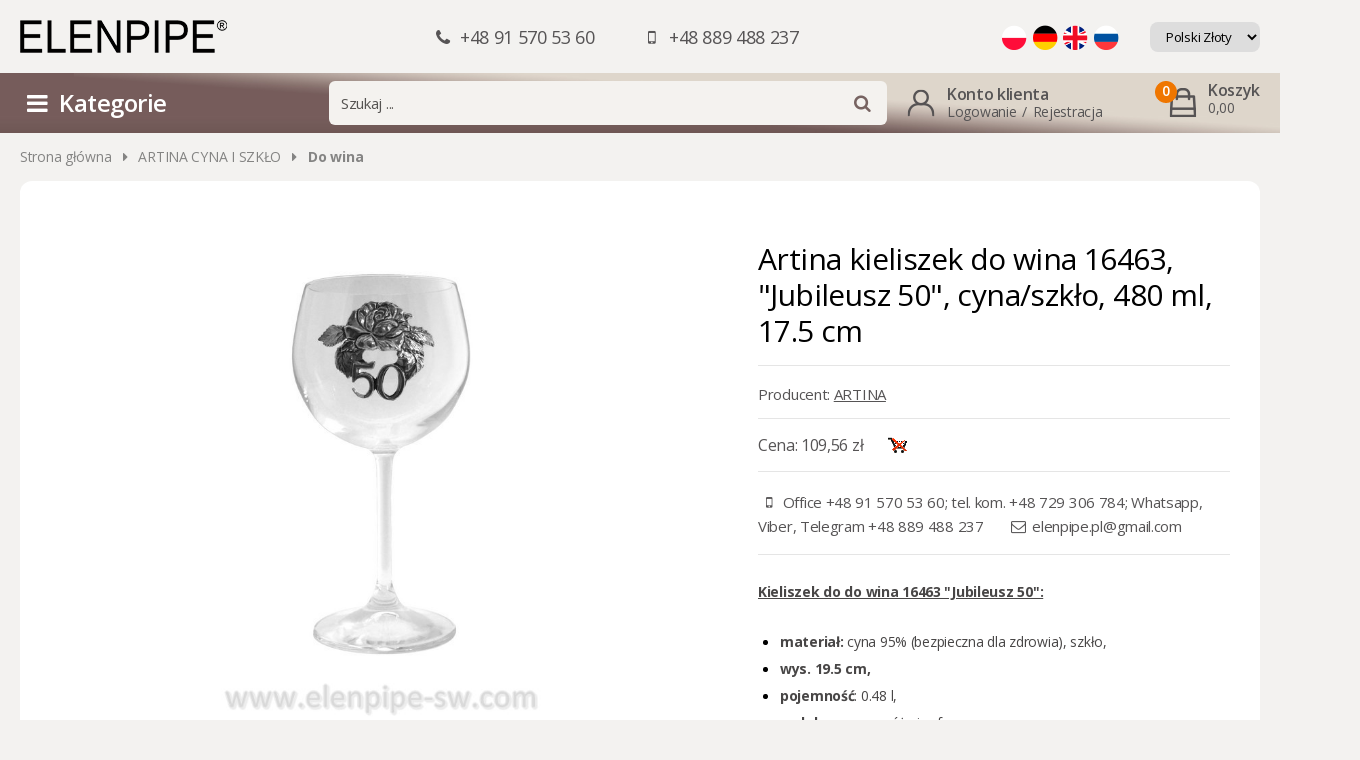

--- FILE ---
content_type: text/html; charset=utf-8
request_url: https://www.elenpipe-sw.com/p1261,artina-kieliszek-do-wina-16463-jubileusz-50-cyna-szklo-480-ml-17-5-cm.html
body_size: 10428
content:
<!DOCTYPE><html><head><meta http-equiv="Content-Type" content="text/html; charset=utf-8"><title>Artina kieliszek do wina 16463, "Jubileusz 50", cyna/szkło, 480 ml Elenpipe Trafika Prezenty Gifts for smokers</title>
<link rel="canonical" href="https://www.elenpipe-sw.com/p1261,artina-kieliszek-do-wina-16463-jubileusz-50-cyna-szklo-480-ml-17-5-cm.html">
<meta name="keywords" content="kieliszek, kielich, do, wina, elegancki, luksusowy, prezent, zdobiony, cyną, na, rocznicę, upominek, rocznicowy, urodzinowy, jubileusz, hurt, detal, online, allegro, tanio, dla, niego, taty, dziadka, babci, mamy, dobra, wysoka, jakość, zdobiony, kupić ">
<meta name="description" content=" Kufle szklano-cynowe od Austriackiej firmy Artina w sprzedaży hurtowej i detalicznej. 
Artina kieliszek do wina 16463 &quot;Jubileusz 50&quot; cyna/szkło 480 ml, 17.5 cm
">

<meta property="og:title" content="Artina kieliszek do wina 16463, &quot;Jubileusz 50&quot;, cyna/szkło, 480 ml, 17.5 cm">
<meta property="og:type" content="product">
<meta property="og:url" content="https://www.elenpipe-sw.com/p1261,artina-kieliszek-do-wina-16463-jubileusz-50-cyna-szklo-480-ml-17-5-cm.html">
<meta property="og:description" content=" Kufle szklano-cynowe od Austriackiej firmy Artina w sprzedaży hurtowej i detalicznej. 
Artina kieliszek do wina 16463 &quot;Jubileusz 50&quot; cyna/szkło 480 ml, 17.5 cm
">
<meta property="og:image" content="https://www.elenpipe-sw.com/galerie/a/artina-kieliszek-do-wina_3272.jpg">
<meta property="og:site_name" content="Elenpipe Trafika Prezenty Gifts for smokers"><!-- Yandex.Metrika counter -->
<script type="text/javascript" >
   (function(m,e,t,r,i,k,a){m[i]=m[i]||function(){(m[i].a=m[i].a||[]).push(arguments)};
   m[i].l=1*new Date();k=e.createElement(t),a=e.getElementsByTagName(t)[0],k.async=1,k.src=r,a.parentNode.insertBefore(k,a)})
   (window, document, "script", "https://mc.yandex.ru/metrika/tag.js", "ym");

   ym(64735417, "init", {
        clickmap:true,
        trackLinks:true,
        accurateTrackBounce:true,
        webvisor:true,
        ecommerce:"dataLayer"
   });
</script>
<noscript><div><img src="https://mc.yandex.ru/watch/64735417" style="position:absolute; left:-9999px;" alt="" /></div></noscript>
<!-- /Yandex.Metrika counter -->

<meta name="yandex-verification" content="fecae257da1a1bd4" />

<meta name="google-site-verification" content="uqgZxLNY4RxYqcN7aXBrPtdZ9XUT5MyqyXlyo9Sv5jQ" />
 
 <meta name="viewport" content="width=device-width, initial-scale=1, shrink-to-fit=no">
     <link rel="stylesheet" href="dist/css/styles.css?v=187">

     <link rel="stylesheet" type="text/css" href="dist/vendors/slick/slick/slick.css"/>
     <link rel="stylesheet" type="text/css" href="dist/vendors/slick/slick/slick-theme.css"/>

     <link href="https://fonts.googleapis.com/css?family=Open+Sans:400,400i,600,700&display=swap&subset=latin-ext" rel="stylesheet">
     <link href="dist/vendors/fontello/css/fontello.css?v=4" rel="stylesheet">



     <meta name = "google-site-verification" content = "H6A3IF8y3Wi5FNw3BpfFns14O_crUp7f1nfqmltb_A0" />

<!-- Global site tag (gtag.js) - Google Analytics -->
<script async src="https://www.googletagmanager.com/gtag/js?id=UA-168925669-1"></script>
<script>
  window.dataLayer = window.dataLayer || [];
  function gtag(){dataLayer.push(arguments);}
  gtag('js', new Date());

  gtag('config', 'UA-168925669-1');
</script>


<!-- Global site tag (gtag.js) - Google Analytics -->
<script async src="https://www.googletagmanager.com/gtag/js?id=UA-60730415-1"></script>
<script>
  window.dataLayer = window.dataLayer || [];
  function gtag(){dataLayer.push(arguments);}
  gtag('js', new Date());

  gtag('config', 'UA-60730415-1');
</script>
<script type="text/javascript">var aProdukty = []; var aProduktyN = []; var aProduktyRadio = []; </script><script type="text/javascript" src="skrypty.php"></script><script type="application/ld+json">{"@context":"http://schema.org","@type":"BreadcrumbList","itemListElement":[{"@type":"ListItem","position":1,"item":{"@id":"https://www.elenpipe-sw.com/k136,artina-cyna-i-szklo.html","name":"ARTINA CYNA I SZKŁO"}},{"@type":"ListItem","position":2,"item":{"@id":"https://www.elenpipe-sw.com/k174,artina-cyna-i-szklo-do-wina.html","name":"Do wina"}}]}</script></head><body><img id="loading-image" src="img/loading.gif" alt="loading" style="height: 1px; width: 1px; position: absolute; left: 0; top: 0; display: none"><div id="kqs-tlo" style="width: 100%; height: 100%; visibility: hidden; position: fixed; top: 0; left: 0; background-color: #000000; z-index: 1000; opacity: 0; transition: visibility 0.5s linear, opacity 0.5s linear;" onclick="kqs_off();"></div><div id="galeria-box" style="visibility: hidden; position: fixed; color: #000000; background-color: #ffffff; z-index: 1001; border: 2px solid #404040; box-shadow: 0 0 50px 0 #404040; opacity: 0; transition: visibility 0.5s linear, opacity 0.5s linear;"><div id="galeria-podklad" style="width: 32px; height: 32px; margin: 20px; text-align: center"><img src="img/loading.gif" alt="loading" id="galeria-obraz" onclick="kqs_off();"></div><div style="margin: -10px 10px 10px 10px" id="galeria-miniatury"></div><div id="galeria-nazwa" style="margin: 10px; color: #000000; font-weight: bold; text-align: center"></div><div class="kqs-iks" style="width: 24px; height: 24px; position: absolute; cursor: pointer; top: 0; right: 0; background: #ffffff url(img/iks.png) 6px 6px/12px no-repeat; box-sizing: content-box;" onclick="kqs_off();"></div></div><table id="kqs-box-tlo" style="width: 100%; height: 100%; visibility: hidden; position: fixed; top: 0; left: 0; z-index: 1001; opacity: 0; transition: visibility 0.5s linear, opacity 0.5s linear;"><tr><td style="width: 100%; height: 100%"><div id="kqs-box" style="display: table; width: 95%; height: 95%; position: relative; margin: auto; color: #000000; background-color: #ffffff; border: 2px solid #404040; box-shadow: 0 0 50px 0 #404040"><div id="kqs-box-zawartosc" style="height: inherit; padding: 20px"></div><div class="kqs-iks" style="width: 24px; height: 24px; position: absolute; border-color: #404040; cursor: pointer; top: 2px; right: 2px; background: #ffffff url(img/iks.png) 6px 6px/12px no-repeat; box-sizing: content-box" onclick="kqs_off();"></div></div></td></tr></table><div id="podpowiedzi" style="visibility: hidden; position: absolute;"></div><section class="headerMod">
     <div class="wrapper headerMod__grid">

          <a href="/" class="headerMod__logo">
               <img src="dist/img/elenpipe-logo.png" alt="">
          </a>
          <div class="headerMod__phones"><span><em class="icon-phone"></em> +48 91 570 53 60</span> <span><em class="icon-mobile"></em> +48 889 488 237</span></div>
          <div class="headerMod__panels">
               <div class="langMod">
                    <a href="index.php?jezyk=standard" rel="nofollow"><img src="dist/img/pl.png" alt="Polski"></a>
                    <a href="index.php?jezyk=de" rel="nofollow"><img src="dist/img/de.png" alt="de"></a>
                    <a href="index.php?jezyk=en" rel="nofollow"><img src="dist/img/en.png" alt="en"></a>
                    <a href="index.php?jezyk=ru" rel="nofollow"><img src="dist/img/ru.png" alt="ru"></a>
               </div>
               <div class="currencyMod">
          <form method="post" action="index.php"><select class="select-waluta" onchange="this.form.submit();" size="1" name="waluta"><option value="standard">Polski Złoty</option><option value="2">DOLAR</option><option value="1">EURO</option></select></form>
</div>
          </div>

     </div>
</section>


<section class="topMod">
     <div class="wrapper topMod__grid">

               <div class="topMod__cat">
                    <em class="icon-menu"></em> <span>Kategorie</span>
               </div>

                              <div class="topMod__search">
                    <div class="searchMod">
                         <form action="index.php" method="get"><input type="hidden"  name="d" value="szukaj"><div style="display:none"><input type="checkbox" name="szukaj_opis" value="1" id="szukaj_op"></div>
                              <input type="text" placeholder="Szukaj ..."  id="input-szukaj" name="szukaj"  onkeyup="podpowiedz(this.value);" autocomplete="off">
                              <button><em class="icon-search"></em></button>
                         </form>
                    </div>
               </div>


               <div class="topMod__account">
                    <div class="accountMod">
                         <span class="name">Konto klienta</span>
                                                  <span class="links">
                              <a href="index.php?d=login" rel="nofollow">Logowanie</a>
                              <span class="sep"> / </span>
                              <a href="index.php?d=rejestracja" rel="nofollow">Rejestracja</a>
                         </span>

                    </div>
               </div>

               <div id="mKoszyk">               <div class="topMod__cart">
                    <div class="carttopMod"><a href="koszyk.html" rel="nofollow">
                         <span class="qty">0</span>
                         <span class="name">Koszyk</span>
                         <span class="ammount"> 0,00</span>
                    </a></div>
               </div></div>

     </div>
</section>

<section class="breadcrumbs">
     <div class="wrapper">
          <a href="/"><em class="icon-home-1"></em><span>Strona główna</span></a>  <em class="icon-right-dir"></em>  <a href="k136,artina-cyna-i-szklo.html">ARTINA CYNA I SZKŁO</a> <em class="icon-right-dir"></em> <a href="k174,artina-cyna-i-szklo-do-wina.html"><strong>Do wina</strong></a>
     </div>
</section>
<div class="wrapper">

     <section class="productPage">

          <div class="productPage__box1 titleMod">
               <h1 class="name">Artina kieliszek do wina 16463, "Jubileusz 50", cyna/szkło, 480 ml, 17.5 cm</h1>

          </div>

          <div class="productPage__box2 photosMod">
               <div class="photosMod__main">
                    <a href="galerie/a/artina-kieliszek-do-wina_3272.jpg" data-fancybox="gallery"><img src="galerie/a/artina-kieliszek-do-wina_3272.jpg" alt="Artina kieliszek do wina 16463, &quot;Jubileusz 50&quot;, cyna/szkło, 480 ml, 17.5 cm"></a>
               </div>
               <div class="photosMod__gallery"><a href="galerie/a/artina-kieliszek-do-wina-16463-jubileusz-50-cyna-szklo-480-ml-17-5-cm_6997.jpg" data-fancybox="gallery"><img src="galerie/a/artina-kieliszek-do-wina-16463-jubileusz-50-cyna-szklo-480-ml-17-5-cm_6997_m.jpg" alt="Artina kieliszek do wina 16463, &quot;Jubileusz 50&quot;, cyna/szkło, 480 ml, 17.5 cm"></a></div>
          </div>

          <div class="productPage__box3"><form method="post" name="listaZakupow" action="koszyk.php?akcja=dodaj">
               <div class="rowMod">
                    
                    <span class="producent">Producent: <a href="m7,artina.html">ARTINA</a></span>


               </div>

               <div class="buyMod">
                    <div class="price">
                         Cena: <span id="cena_1261_0">109,56 zł</span>
                    </div>

                    <div class="cartMod">
                         
                         <img src="img/p_blokada.gif" alt="">
                    </div>
               </div>

               <div class="infosMod">
                    <span><em class="icon-mobile"></em> Office +48 91 570 53 60;        tel. kom. +48 729 306 784; </a></span> Whatsapp, Viber, Telegram +48 889 488 237</span>
                    <span><em class="icon-mail"></em> <a href="mailto:elenpipe.pl@gmail.com">elenpipe.pl@gmail.com</a></span>
               </div>


          </form></div>
               <div class="descMod">
                    <p><span style="text-decoration: underline; font-size: 14px; color: #484646;"><strong>Kieliszek do do wina 16463 "Jubileusz 50":<br><br></strong></span></p>
<ul>
<li>
<p><span style="font-size: 14px; color: #484646;"><strong>materiał:</strong> cyna 95% (bezpieczna dla zdrowia), szkło,</span></p>
</li>
<li>
<p><span style="font-size: 14px; color: #484646;"><strong>wys. 19.5 cm,</strong></span></p>
</li>
<li>
<p><span style="font-size: 14px; color: #484646;"><strong>pojemność</strong>: 0.48 l,</span></p>
</li>
<li>
<p><span style="font-size: 14px; color: #484646;"><strong>ozdoba z cyny:</strong> róża i cyfra,</span></p>
</li>
<li>
<p><span style="font-size: 14px; color: #484646;"><strong>kieliszek zapakowany w firmowe kartonowe pudełko Artina,</strong></span></p>
</li>
<li>
<p><span style="font-size: 14px; color: #484646;"><strong> w kolorze srebrnym,</strong></span></p>
</li>
<li>
<p><span style="font-size: 14px; color: #484646;"><strong>producent:</strong> ARTINA SKS Austria (Niemcy).<br><br><br></span></p>
</li>
</ul>
<p><span style="color: #484646;"><em><span style="font-size: 14px;"><strong>Zapraszamy do obejrzenia całej oferty naszego sklepu – duży wybór niskie ceny.</strong> </span></em></span></p>
<p><span style="font-size: 14px; color: #484646;"><a style="color: #484646;" href="index.php?k51,zapalniczki#Zapalniczki"><span style="text-decoration: underline;">Zapalniczki</span></a><span style="text-decoration: underline;">, <a style="color: #484646; text-decoration: underline;" href="index.php?k56,papierosnice#Papierośnice">papierośnice</a>, <a style="color: #484646; text-decoration: underline;" href="index.php?k244,humidory#Humidory">humidory</a>, <a style="color: #484646; text-decoration: underline;" href="index.php?k63,fajki#Fajki">fajki drewniane</a>, <a style="color: #484646; text-decoration: underline;" href="index.php?k70,gry-towarzyskie#Gry towarzyskie">szachy</a>,</span> </span></p>
<p><span style="font-size: 14px; color: #484646;">kolekcja z kryształami Swarovskiego:<span style="text-decoration: underline;"> <a style="color: #484646; text-decoration: underline;" href="index.php?k9,lusterka-ze-swarovski-crystals#Lusterka ze Swarovski® crystals">lusterka</a>, <a style="color: #484646; text-decoration: underline;" href="index.php?k6,pilniki-ze-swarovski-crystals#Pilniki ze Swarovski® crystals">pilniki</a>, <a style="color: #484646; text-decoration: underline;" href="index.php?k3,zapalniczki-zapalniczki-ze-swarovski-crystals#Zapalniczki ze Swarovski® crystals">zpalniczki</a>, <a style="color: #484646; text-decoration: underline;" href="index.php?k5,cygarniczki-cygarniczki-ze-swarovski-crystals#Cygarniczki ze Swarovski® crystals">cygarniaczki</a>.</span></span></p>
<p><span style="color: #484646;"><strong><em><span style="font-size: 14px;">Sprzedaż <a style="color: #484646;" href="index.php?d=rejestracja">hurtowa i detaliczna</a>.</span></em></strong></span></p>
               </div>

     </section>

     <section class="similarMod">
          <p class="header">Podobne produkty</p>

          <div class="similarMod__grid">

               <form name="pokrewne" method="post" action="koszyk.php?akcja=dodaj"><input type="hidden" name="koszyk" value="zbiorczy"><input type="hidden" name="tablicaZbiorcza" value="661,687,793,832,833,834,835,1262,1263,1380,1644,1893">               <div class="productMod">
                    <div class="thumbnail">
                         <a href="p661,artina-kieliszek-do-wina-15537-szklo-cyna-270-ml-18-cm.html"><img src="galerie/a/artina-kieliszek-do-wina-15537-szklo-cyna-270-ml-18-cm_8753_k.jpg" alt="Artina kieliszek do wina 15537 szklo/cyna, 270 ml, 18 cm"></a>
                    </div>
                    <h3 class="name">
                         <a href="p661,artina-kieliszek-do-wina-15537-szklo-cyna-270-ml-18-cm.html">Artina kieliszek do wina 15537 szklo/cyna, 270 ml, 18 cm</a>
                    </h3>
                    <div class="price">
                         <span id="cena_661_1">262,99 zł</span>
                    </div>
               </div>
               <!-- productMod -->               <div class="productMod">
                    <div class="thumbnail">
                         <a href="p687,artina-kufel-do-piwa-93372-jubileuszowy-50-cyna-szklo-425-ml-18-cm.html"><img src="galerie/a/artina-kufel-do-piwa-93372-jubileuszowy-50-cyna-szklo-425-ml-18-cm_11867_k.jpg" alt="Kufel Artina na jubileusz 50-lecia."></a>
                    </div>
                    <h3 class="name">
                         <a href="p687,artina-kufel-do-piwa-93372-jubileuszowy-50-cyna-szklo-425-ml-18-cm.html">Artina kufel do piwa 93372 Jubileuszowy "50" cyna/szkło, 425 ml, 18 cm</a>
                    </h3>
                    <div class="price">
                         <span id="cena_687_1"><s>198,22</s> <strong>171,60 zł</strong></span>
                    </div>
               </div>
               <!-- productMod -->               <div class="productMod">
                    <div class="thumbnail">
                         <a href="p793,artina-kieliszek-do-koniaku-16460-jubileusz-50-szklo-cyna-720-ml-15-cm.html"><img src="galerie/a/artina-kieliszek-do-koniaku-16460-jubileusz-50-szklo-cyna-720-ml-15-cm_8691_k.jpg" alt="Artina kieliszek do koniaku 16460 &quot;Jubileusz 50&quot; szkło/cyna, 720 ml, 15 cm"></a>
                    </div>
                    <h3 class="name">
                         <a href="p793,artina-kieliszek-do-koniaku-16460-jubileusz-50-szklo-cyna-720-ml-15-cm.html">Artina kieliszek do koniaku 16460 "Jubileusz 50" szkło/cyna, 720 ml, 15 cm</a>
                    </h3>
                    <div class="price">
                         <span id="cena_793_1">123,24 zł</span>
                    </div>
               </div>
               <!-- productMod -->               <div class="productMod">
                    <div class="thumbnail">
                         <a href="p832,artina-kufel-do-piwa-93345-jubileuszowy-40-cyna-szklo-425-ml-18-cm.html"><img src="galerie/a/artina-kufel-do-piwa-93345-jubileuszowy-40-cyna-szklo-425-ml-18-cm_14550_k.jpg" alt="Artina kufel do piwa 93345 Jubileuszowy &quot;40&quot;, cyna/szkło, 425 ml, 18 cm "></a>
                    </div>
                    <h3 class="name">
                         <a href="p832,artina-kufel-do-piwa-93345-jubileuszowy-40-cyna-szklo-425-ml-18-cm.html">Artina kufel do piwa 93345 Jubileuszowy "40", cyna/szkło, 425 ml, 18 cm </a>
                    </h3>
                    <div class="price">
                         <span id="cena_832_1"><s>224,14</s> <strong>185,90 zł</strong></span>
                    </div>
               </div>
               <!-- productMod -->               <div class="productMod">
                    <div class="thumbnail">
                         <a href="p833,artina-kufel-do-piwa-93346-jubileuszowy-50-cyna-szklo-425-ml-18-cm.html"><img src="galerie/a/artina-kufel-do-piwa-93346-jubileuszowy-50-cyna-szklo-425-ml-18-cm_14555_k.jpg" alt="Artina kufel do piwa 93346 Jubileuszowy, &quot;50&quot;, cyna/szkło, 425 ml, 18 cm "></a>
                    </div>
                    <h3 class="name">
                         <a href="p833,artina-kufel-do-piwa-93346-jubileuszowy-50-cyna-szklo-425-ml-18-cm.html">Artina kufel do piwa 93346 Jubileuszowy, "50", cyna/szkło, 425 ml, 18 cm </a>
                    </h3>
                    <div class="price">
                         <span id="cena_833_1"><s>224,14</s> <strong>208,43 zł</strong></span>
                    </div>
               </div>
               <!-- productMod -->               <div class="productMod">
                    <div class="thumbnail">
                         <a href="p834,artina-kufel-do-piwa-93347-jubileuszowy-60-lat-cyna-szklo-425-ml-18-cm.html"><img src="galerie/a/artina-kufel-do-piwa-93347-jubileuszowy-60-cyna-szklo-425-ml-18-cm_14583_k.jpg" alt="Artina kufel do piwa 93347 Jubileuszowy &quot;60&quot; lat cyna/szkło, 425 ml, 18 cm "></a>
                    </div>
                    <h3 class="name">
                         <a href="p834,artina-kufel-do-piwa-93347-jubileuszowy-60-lat-cyna-szklo-425-ml-18-cm.html">Artina kufel do piwa 93347 Jubileuszowy "60" lat cyna/szkło, 425 ml, 18 cm </a>
                    </h3>
                    <div class="price">
                         <span id="cena_834_1">224,14 zł</span>
                    </div>
               </div>
               <!-- productMod -->               <div class="productMod">
                    <div class="thumbnail">
                         <a href="p835,artina-kufel-do-piwa-93373-jubileuszowy-60-lat-cyna-szklo-425-ml-18-cm.html"><img src="galerie/a/artina-kufel-do-piwa-933_4078_k.jpg" alt="Artina kufel do piwa 93373 Jubileuszowy &quot;60&quot; lat cyna/szkło, 425 ml, 18 cm "></a>
                    </div>
                    <h3 class="name">
                         <a href="p835,artina-kufel-do-piwa-93373-jubileuszowy-60-lat-cyna-szklo-425-ml-18-cm.html">Artina kufel do piwa 93373 Jubileuszowy "60" lat cyna/szkło, 425 ml, 18 cm </a>
                    </h3>
                    <div class="price">
                         <span id="cena_835_1">124,52 zł</span>
                    </div>
               </div>
               <!-- productMod -->               <div class="productMod">
                    <div class="thumbnail">
                         <a href="p1262,artina-kieliszek-do-wina-16464-jubileusz-60-cyna-szklo-480-ml-17-5-cm.html"><img src="galerie/a/artina-kieliszek-do-wina_4091_k.jpg" alt="Artina kieliszek do wina 16464 &quot;Jubileusz 60&quot; cyna/szkło 480 ml, 17.5 cm"></a>
                    </div>
                    <h3 class="name">
                         <a href="p1262,artina-kieliszek-do-wina-16464-jubileusz-60-cyna-szklo-480-ml-17-5-cm.html">Artina kieliszek do wina 16464 "Jubileusz 60" cyna/szkło 480 ml, 17.5 cm</a>
                    </h3>
                    <div class="price">
                         <span id="cena_1262_1">0,00 zł</span>
                    </div>
               </div>
               <!-- productMod -->               <div class="productMod">
                    <div class="thumbnail">
                         <a href="p1263,artina-kieliszek-do-wina-16466-jubileusz-40-cyna-szklo-480-ml-17-5-cm.html"><img src="galerie/a/artina-kieliszek-do-wina_3273_k.jpg" alt="Artina kieliszek do wina 16466 &quot;Jubileusz 40&quot; cyna/szkło 480 ml, 17.5 cm"></a>
                    </div>
                    <h3 class="name">
                         <a href="p1263,artina-kieliszek-do-wina-16466-jubileusz-40-cyna-szklo-480-ml-17-5-cm.html">Artina kieliszek do wina 16466 "Jubileusz 40" cyna/szkło 480 ml, 17.5 cm</a>
                    </h3>
                    <div class="price">
                         <span id="cena_1263_1">123,24 zł</span>
                    </div>
               </div>
               <!-- productMod -->               <div class="productMod">
                    <div class="thumbnail">
                         <a href="p1380,artina-zestaw-do-wodki-sznapsa-15550-50-cyna-szklo-6-elem.html"><img src="galerie/a/artina-zestaw-do-wodki-sznapsa-15550-50-cyna-szklo-6-elem_15703_k.jpg" alt="Artina zestaw do wódki, sznapsa 15550 &quot;50&quot; cyna/szklo, 6 elem."></a>
                    </div>
                    <h3 class="name">
                         <a href="p1380,artina-zestaw-do-wodki-sznapsa-15550-50-cyna-szklo-6-elem.html">Artina zestaw do wódki, sznapsa 15550 "50" cyna/szklo, 6 elem.</a>
                    </h3>
                    <div class="price">
                         <span id="cena_1380_1"><s>248,03</s> <strong>162,71 zł</strong></span>
                    </div>
               </div>
               <!-- productMod -->               <div class="productMod">
                    <div class="thumbnail">
                         <a href="p1644,artina-zestaw-do-wodki-sznapsa-15169-jubileuszowy-60-szklo-cyna-8-elem.html"><img src="galerie/a/artina-zestaw-do-wodki-sznapsa-15169-jubileuszowy-60-cyna-szklo-8-elem_15654_k.jpg" alt="Artina zestaw do wódki, sznapsa 15169 Jubileuszowy &quot;60&quot; szkło/cyna, 8 elem."></a>
                    </div>
                    <h3 class="name">
                         <a href="p1644,artina-zestaw-do-wodki-sznapsa-15169-jubileuszowy-60-szklo-cyna-8-elem.html">Artina zestaw do wódki, sznapsa 15169 Jubileuszowy "60" szkło/cyna, 8 elem.</a>
                    </h3>
                    <div class="price">
                         <span id="cena_1644_1"><s>343,64</s> <strong>225,41 zł</strong></span>
                    </div>
               </div>
               <!-- productMod -->               <div class="productMod">
                    <div class="thumbnail">
                         <a href="p1893,artina-kufel-do-piwa-93377-jubileuszowy-50-cyna-szklo-500-ml-24-cm.html"><img src="galerie/a/artina-kufel-do-piwa-93377-jubileuszowy-50-cyna-szklo-500-ml-21-cm_9027_k.jpg" alt="Artina kufel do piwa 93377 Jubileuszowy &quot;50&quot; cyna/szkło, 500 ml, 24 cm"></a>
                    </div>
                    <h3 class="name">
                         <a href="p1893,artina-kufel-do-piwa-93377-jubileuszowy-50-cyna-szklo-500-ml-24-cm.html">Artina kufel do piwa 93377 Jubileuszowy "50" cyna/szkło, 500 ml, 24 cm</a>
                    </h3>
                    <div class="price">
                         <span id="cena_1893_1">174,28 zł</span>
                    </div>
               </div>
               <!-- productMod --></form>

          </div>
     </section>

</div>

<section class="popularMod">

     <div class="wrapper">
          <div class="header">Najczęściej oglądane</div>
          <div class="popularMod__grid">

                              <div class="item">
                    <div class="thumb">
                         <a href="p2329,karton-gilz-papierosowych-100070-marlboro-red-8-mm-200-x-50-op-1000-szt-gilz.html"><img src="galerie/k/karton-gilzy-papierosowych-100070-marlboro-red-200-szt_14433_k.jpg" alt="Karton gilz papierosowych 100070 Marlboro Red 8 mm, 200 x 50 op.= 1000 szt. gilz"></a>
                    </div>
                    <a href="p2329,karton-gilz-papierosowych-100070-marlboro-red-8-mm-200-x-50-op-1000-szt-gilz.html" class="name">Karton gilz papierosowych 100070 Marlboro Red 8 mm, 200 x 50 op.= 1000 szt. gilz</a>
               </div>
               <!-- item -->               <div class="item">
                    <div class="thumb">
                         <a href="p2313,zestaw-do-papierosow-0401001-gilzy-200-szt-nabijarka-slim-6-mm-zapalniczka-kolory.html"><img src="galerie/z/zestaw-do-papierosow-slim-gilzy-nabijarka-zapalniczka-gratis_14027_k.jpg" alt="Zestaw do papierosów 0401001: gilzy 200 szt. + nabijarka SLIM 6 mm, zapalniczka, kolory "></a>
                    </div>
                    <a href="p2313,zestaw-do-papierosow-0401001-gilzy-200-szt-nabijarka-slim-6-mm-zapalniczka-kolory.html" class="name">Zestaw do papierosów 0401001: gilzy 200 szt. + nabijarka SLIM 6 mm, zapalniczka, kolory </a>
               </div>
               <!-- item -->               <div class="item">
                    <div class="thumb">
                         <a href="p952,papierosnica-04745-metal-80-mm-grawer-srebro-9-x-8-5-cm.html"><img src="galerie/p/papierosnica-metalowa-04745-na-18-papierosow-ks-grawer-ornament_13227_k.jpg" alt="Papierośnica 04745 metal, 80 mm,  grawer/srebro 9 x 8.5 cm"></a>
                    </div>
                    <a href="p952,papierosnica-04745-metal-80-mm-grawer-srebro-9-x-8-5-cm.html" class="name">Papierośnica 04745 metal, 80 mm,  grawer/srebro 9 x 8.5 cm</a>
               </div>
               <!-- item -->               <div class="item">
                    <div class="thumb">
                         <a href="p642,gaz-do-zapalniczek-0141603-atomic-18-ml-gaz-do-animacji-zapalniczek-itp.html"><img src="galerie/g/gaz-do-zapalniczek-0141603-atomic-18-ml_12431_k.jpg" alt="Gaz do zapalniczek 0141603 Atomic 18 ml, gaz do animacji, zapalniczek, itp."></a>
                    </div>
                    <a href="p642,gaz-do-zapalniczek-0141603-atomic-18-ml-gaz-do-animacji-zapalniczek-itp.html" class="name">Gaz do zapalniczek 0141603 Atomic 18 ml, gaz do animacji, zapalniczek, itp.</a>
               </div>
               <!-- item -->               <div class="item">
                    <div class="thumb">
                         <a href="p1785,gilzy-papierosowe-0402200-atomic-7-2-mm-200-szt-op.html"><img src="galerie/g/gilzy-papierosowe-0402200-atomic-slim-6-mm-200-szt-op_7835_k.jpg" alt="Gilzy papierosowe 0402200 Atomic 7.2 mm, 200 szt./op."></a>
                    </div>
                    <a href="p1785,gilzy-papierosowe-0402200-atomic-7-2-mm-200-szt-op.html" class="name">Gilzy papierosowe 0402200 Atomic 7.2 mm, 200 szt./op.</a>
               </div>
               <!-- item -->               <div class="item">
                    <div class="thumb">
                         <a href="p613,gilzy-papierosowe-100090-030078-marlboro-gold-8-mm-200-szt-op.html"><img src="galerie/g/gilzy-papierosowe-100090-marlboro-gold-200-szt_13564_k.jpg" alt="Gilzy papierosowe 100090/(030078) Marlboro Gold, 8 mm, 200 szt./op."></a>
                    </div>
                    <a href="p613,gilzy-papierosowe-100090-030078-marlboro-gold-8-mm-200-szt-op.html" class="name">Gilzy papierosowe 100090/(030078) Marlboro Gold, 8 mm, 200 szt./op.</a>
               </div>
               <!-- item -->               <div class="item">
                    <div class="thumb">
                         <a href="p2238,zapalniczka-zarowa-2111205-atomic-turbo-srebrna-w-etui.html"><img src="galerie/z/zapalniczka-zarowa-2111205-atomic-turbo-srebrna-w-etui_13308_k.jpg" alt="Zapalniczka żarowa 2111205 Atomic turbo, srebrna, w etui."></a>
                    </div>
                    <a href="p2238,zapalniczka-zarowa-2111205-atomic-turbo-srebrna-w-etui.html" class="name">Zapalniczka żarowa 2111205 Atomic turbo, srebrna, w etui.</a>
               </div>
               <!-- item -->               <div class="item">
                    <div class="thumb">
                         <a href="p683,artina-kufel-do-piwa-93365-93314-grawer-szklo-cyna-425-ml-18-cm.html"><img src="galerie/a/artina-kufel-do-piwa-93365-grawer-szklo-cyna-500-ml-18-cm_8834_k.jpg" alt="Artina kufel do piwa 93365 (93314) &quot;Grawer&quot; szklo/cyna, 425 ml, 18 cm"></a>
                    </div>
                    <a href="p683,artina-kufel-do-piwa-93365-93314-grawer-szklo-cyna-425-ml-18-cm.html" class="name">Artina kufel do piwa 93365 (93314) "Grawer" szklo/cyna, 425 ml, 18 cm</a>
               </div>
               <!-- item -->

          </div>
     </div>

</section>


<section class="footerMod">
     <div class="wrapper footerMod__grid">

          <div class="footerMod__contact contactMod">
               <img src="dist/img/elenpipe-logo-bottom.png" class="logo" alt="">
               <p class="address">
                    ul. Siemiradzkiego 4 A<br />
                    37-700 Przemyśl<br />
                    Polska
               </p>
               <p class="phone">
                    Tel. +48 91 570 53 60<br />
                    Tel. kom. +48 729 306 784 tel kom. Whatsapp Telegram Viber +48 889 488 237<br />
                    E-mail: <a href="mailto:elenpipe.pl@gmail.com">elenpipe.pl@gmail.com</a>

               </p>
          </div>

          <div class="footerMod__infos informationMod">
               <div class="informationMod__col">
                    <p class="header">Elenpipe <span class="js-triggerThis"><em class="icon-down-dir"></em></span></p>
                    <ul>
                         <li><a href="info.html">O sklepie</a></li>
                         <li><a href="regulamin.html">Regulamin</a></li>
                         <li><a href="pomoc.html">FAQ</a></li>
                         <li><a href="i1,o-firmie.html">O firmie</a></li><li><a href="i2,dostawa.html">Dostawa</a></li>
                         <li><a href="sitemap.php">Mapa kategorii</a></li>
                         <li><a href="kontakt.html">Kontakt</a></li>
                    </ul>
               </div>

               <div class="informationMod__col">
                    <p class="header">Katalog <span class="js-triggerThis"><em class="icon-down-dir"></em></span></p>
                                        <ul>
                         <li class="categoriesMod__link"><a href="k341,outlet.html">OUTLET</a><a href="" class="js-subMenuTrigger"><em class="icon-down-dir"></em><div class="categoriesMod__subBox"></div></li><li class="categoriesMod__link"><a href="k221,trafika.html">TRAFIKA</a><a href="" class="js-subMenuTrigger"><em class="icon-down-dir"></em><div class="categoriesMod__subBox"><a href="" class="js-subMenuTrigger"><em class="icon-down-dir"></em></a><ul><li class="s2"><a href="k308,trafika-outlet.html#R1">OUTLET</a></li><li class="s2"><a href="k222,trafika-nowosci.html#R1">Nowości</a></li><li class="s2"><a href="k330,trafika-produkty-reklamowe.html#R1">Produkty reklamowe</a></li><li class="s2"><a href="k309,trafika-archiwum.html#R1">Archiwum</a></li><li class="s2"><a href="k69,trafika-akcesoria-do-cygar.html#R1">Akcesoria do cygar</a><a href="" class="js-subMenuTrigger"><em class="icon-down-dir"></em></a><ul><li class="s4"><a href="k295,trafika-akcesoria-do-cygar-akcesoria-do-humidorow.html#R1">Akcesoria do humidorów</a></li><li class="s4"><a href="k99,trafika-akcesoria-do-cygar-etui-na-cygara.html#R1">Etui na cygara</a></li><li class="s4"><a href="k97,trafika-akcesoria-do-cygar-akcesoria-do-cygar.html#R1">Akcesoria do cygar</a></li></ul></li><li class="s2"><a href="k68,trafika-akcesoria-do-fajek.html#R1">Akcesoria do fajek</a><a href="" class="js-subMenuTrigger"><em class="icon-down-dir"></em></a><ul><li class="s4"><a href="k96,trafika-akcesoria-do-fajek-filtry-fajkowe.html#R1">Filtry fajkowe</a></li><li class="s4"><a href="k93,trafika-akcesoria-do-fajek-stojaki.html#R1">Stojaki</a></li><li class="s4"><a href="k91,trafika-akcesoria-do-fajek-wyciory.html#R1">Wyciory</a></li><li class="s4"><a href="k92,trafika-akcesoria-do-fajek-przyborniki.html#R1">Przyborniki</a></li><li class="s4"><a href="k129,trafika-akcesoria-do-fajek-etui-na-tyton.html#R1">Etui na tytoń</a></li><li class="s4"><a href="k95,trafika-akcesoria-do-fajek-etui-i-pokrowce-na-fajki.html#R1">Etui i pokrowce na fajki</a></li><li class="s4"><a href="k94,trafika-akcesoria-do-fajek-konserwacja-i-pielegnacja-fajki.html#R1">Konserwacja i pielęgnacja fajki</a></li></ul></li><li class="s2"><a href="k115,trafika-akcesoria-do-papierosow.html#R1">Akcesoria do papierosów</a><a href="" class="js-subMenuTrigger"><em class="icon-down-dir"></em></a><ul><li class="s4"><a href="k120,trafika-akcesoria-do-papierosow-gilzy.html#R1">Gilzy</a></li><li class="s4"><a href="k131,trafika-akcesoria-do-papierosow-filtry.html#R1">Filtry</a></li><li class="s4"><a href="k119,trafika-akcesoria-do-papierosow-bibulki.html#R1">Bibułki</a></li><li class="s4"><a href="k118,trafika-akcesoria-do-papierosow-zwijarki.html#R1">Zwijarki</a></li><li class="s4"><a href="k117,trafika-akcesoria-do-papierosow-nabijarki.html#R1">Nabijarki</a></li></ul></li></ul></div></li><li class="categoriesMod__link"><a href="k136,artina-cyna-i-szklo.html">ARTINA CYNA I SZKŁO</a><a href="" class="js-subMenuTrigger"><em class="icon-down-dir"></em><div class="categoriesMod__subBox"><a href="" class="js-subMenuTrigger"><em class="icon-down-dir"></em></a><ul><li class="s2"><a href="k182,artina-cyna-i-szklo-nowosci.html#R1">Nowości</a></li><li class="s2"><a href="k176,artina-cyna-i-szklo-do-piwa.html#R1">Do piwa</a></li><li class="s2"><a href="k174,artina-cyna-i-szklo-do-wina.html#R1">Do wina</a></li><li class="s2"><a href="k175,artina-cyna-i-szklo-do-wodki-sznapsa.html#R1">Do wódki/sznapsa</a></li><li class="s2"><a href="k181,artina-cyna-i-szklo-jubileuszowe.html#R1">Jubileuszowe</a></li><li class="s2"><a href="k179,artina-cyna-i-szklo-mysliwskie.html#R1">Myśliwskie</a></li><li class="s2"><a href="k180,artina-cyna-i-szklo-wedkarskie.html#R1">Wędkarskie</a></li><li class="s2"><a href="k178,artina-cyna-i-szklo-marynistyka-la-paloma.html#R1">Marynistyka "La Paloma"</a></li><li class="s2"><a href="k258,artina-cyna-i-szklo-zestawy-do-alkoholu.html#R1">Zestawy do alkoholu</a></li><li class="s2"><a href="k184,artina-cyna-i-szklo-pielegnacja-i-czyszczenie-cyny.html#R1">Pielęgnacja i czyszczenie cyny</a></li><li class="s2"><a href="k183,artina-cyna-i-szklo-talerze-dodatki-do-wnetrz.html#R1">Talerze, dodatki do wnętrz</a></li><li class="s2"><a href="k186,artina-cyna-i-szklo-produkty-na-zamowienie.html#R1">Produkty na zamówienie</a><a href="" class="js-subMenuTrigger"><em class="icon-down-dir"></em></a><ul><li class="s4"><a href="k191,artina-cyna-i-szklo-produkty-na-zamowienie-la-paloma-motyw-zeglarski.html#R1">"La Paloma" - motyw żeglarski</a></li><li class="s4"><a href="k187,artina-cyna-i-szklo-produkty-na-zamowienie-albrecht-dürer.html#R1">Albrecht Dürer</a></li><li class="s4"><a href="k193,artina-cyna-i-szklo-produkty-na-zamowienie-feuerwehr-straz-pozarna.html#R1">Feuerwehr - Straż pożarna</a></li><li class="s4"><a href="k189,artina-cyna-i-szklo-produkty-na-zamowienie-gambrinus-produkcja-piwa.html#R1">Gambrinus - produkcja piwa</a></li><li class="s4"><a href="k192,artina-cyna-i-szklo-produkty-na-zamowienie-jennerewin-motyw-mysliwski.html#R1">Jennerewin - motyw myśliwski</a></li><li class="s4"><a href="k194,artina-cyna-i-szklo-produkty-na-zamowienie-jubileusz-rocznica-slub.html#R1">Jubileusz, rocznica, ślub</a></li><li class="s4"><a href="k185,artina-cyna-i-szklo-produkty-na-zamowienie-meisterwerke-repliki-arcydziel-sztuki.html#R1">Meisterwerke - repliki arcydzieł sztuki</a></li><li class="s4"><a href="k195,artina-cyna-i-szklo-produkty-na-zamowienie-produkty-pod-grawer.html#R1">Produkty pod grawer</a></li><li class="s4"><a href="k196,artina-cyna-i-szklo-produkty-na-zamowienie-wystroj-wnetrza.html#R1">Wystrój wnętrza</a></li></ul></li></ul></div></li><li class="categoriesMod__link"><a href="k63,fajki-i-cygarniczki.html">FAJKI I CYGARNICZKI</a><a href="" class="js-subMenuTrigger"><em class="icon-down-dir"></em><div class="categoriesMod__subBox"><a href="" class="js-subMenuTrigger"><em class="icon-down-dir"></em></a><ul><li class="s2"><a href="k302,fajki-i-cygarniczki-fajki-ukrainskie.html#R1">Fajki UKRAIŃSKIE</a></li><li class="s2"><a href="k90,fajki-i-cygarniczki-nowosci.html#R1">Nowości</a></li><li class="s2"><a href="k306,fajki-i-cygarniczki-cygarniczki.html#R1">Cygarniczki</a></li><li class="s2"><a href="k133,fajki-i-cygarniczki-fajki-z-wrzosca.html#R1">Fajki z wrzośca</a></li><li class="s2"><a href="k132,fajki-i-cygarniczki-fajki-z-gruszy-i-inne.html#R1">Fajki z gruszy i inne</a></li><li class="s2"><a href="k268,fajki-i-cygarniczki-fajki-z-filtrem-9mm.html#R1">Fajki z filtrem 9mm</a></li><li class="s2"><a href="k269,fajki-i-cygarniczki-fajki-z-skraplaczem.html#R1">Fajki z skraplaczem</a></li><li class="s2"><a href="k270,fajki-i-cygarniczki-fajki-bez-systemu-filtrujacego.html#R1">Fajki bez systemu filtrującego</a></li><li class="s2"><a href="k283,fajki-i-cygarniczki-fajki-falcon.html#R1">Fajki FALCON</a></li><li class="s2"><a href="k220,fajki-i-cygarniczki-fajki-angelo.html#R1">Fajki ANGELO</a></li><li class="s2"><a href="k64,fajki-i-cygarniczki-fajki-elenpipe.html#R1">Fajki ELENPIPE®</a><a href="" class="js-subMenuTrigger"><em class="icon-down-dir"></em></a><ul><li class="s4"><a href="k107,fajki-i-cygarniczki-fajki-elenpipe-fajki-elenpipe-gruszowe.html#R1">Fajki Elenpipe® gruszowe</a></li><li class="s4"><a href="k108,fajki-i-cygarniczki-fajki-elenpipe-fajki-elenpipe-wrzoscowe.html#R1">Fajki Elenpipe® wrzoścowe</a></li></ul></li><li class="s2"><a href="k214,fajki-i-cygarniczki-fajki-aldo-morelli.html#R1">Fajki ALDO MORELLI</a></li><li class="s2"><a href="k213,fajki-i-cygarniczki-fajki-adventure.html#R1">Fajki ADVENTURE</a></li><li class="s2"><a href="k130,fajki-i-cygarniczki-fajki-porcelanowe-i-gliniane.html#R1">Fajki porcelanowe i gliniane </a></li><li class="s2"><a href="k262,fajki-i-cygarniczki-fajki-z-kukurydzy.html#R1">Fajki z kukurydzy </a></li><li class="s2"><a href="k123,fajki-i-cygarniczki-fajki-dla-pan.html#R1">Fajki dla Pań</a></li><li class="s2"><a href="k112,fajki-i-cygarniczki-fajki-mr-brog.html#R1"> Fajki MR.BRÓG</a><a href="" class="js-subMenuTrigger"><em class="icon-down-dir"></em></a><ul><li class="s4"><a href="k114,fajki-i-cygarniczki-fajki-mr-brog-mr-brog-z-wrzosca.html#R1"> Mr.Bróg z wrzośca</a></li><li class="s4"><a href="k113,fajki-i-cygarniczki-fajki-mr-brog-mr-brog-z-gruszy.html#R1">Mr.Bróg z gruszy</a></li></ul></li></ul></div></li><li class="categoriesMod__link"><a href="k104,fajki-wodne-shishe.html">FAJKI WODNE - SHISHE</a><a href="" class="js-subMenuTrigger"><em class="icon-down-dir"></em><div class="categoriesMod__subBox"><a href="" class="js-subMenuTrigger"><em class="icon-down-dir"></em></a><ul><li class="s2"><a href="k208,fajki-wodne-shishe-fajki-z-1-wezem.html#R1">Fajki z 1 wężem</a></li><li class="s2"><a href="k291,fajki-wodne-shishe-akcesoria-do-shishy.html#R1">Akcesoria do shishy</a></li></ul></div></li><li class="categoriesMod__link"><a href="k244,humidory-do-cygar.html">HUMIDORY DO CYGAR</a><a href="" class="js-subMenuTrigger"><em class="icon-down-dir"></em><div class="categoriesMod__subBox"><a href="" class="js-subMenuTrigger"><em class="icon-down-dir"></em></a><ul><li class="s2"><a href="k265,humidory-do-cygar-nowosci.html#R1">Nowości</a></li><li class="s2"><a href="k245,humidory-do-cygar-humidory-z-szybka.html#R1">Humidory z szybką</a></li><li class="s2"><a href="k246,humidory-do-cygar-humidory-z-zestawem.html#R1">Humidory z zestawem </a></li><li class="s2"><a href="k249,humidory-do-cygar-humidory-assort.html#R1">HUMIDORY assort.</a></li><li class="s2"><a href="k248,humidory-do-cygar-humidory-jemar.html#R1">Humidory JEMAR</a></li><li class="s2"><a href="k98,humidory-do-cygar-akcesoria-do-humidorow.html#R1">Akcesoria do humidorów</a></li><li class="s2"><a href="k317,humidory-do-cygar-archiwum.html#R1">Archiwum</a></li></ul></div></li><li class="categoriesMod__link"><a href="k56,papierosnice.html">PAPIEROŚNICE</a><a href="" class="js-subMenuTrigger"><em class="icon-down-dir"></em><div class="categoriesMod__subBox"><a href="" class="js-subMenuTrigger"><em class="icon-down-dir"></em></a><ul><li class="s2"><a href="k86,papierosnice-nowosci.html#R1">Nowości</a></li><li class="s2"><a href="k71,papierosnice-papierosnice-metalowe.html#R1">Papierośnice metalowe</a></li><li class="s2"><a href="k58,papierosnice-papierosnice-eko-skora-material.html#R1">Papierośnice eko-skóra, materiał</a></li><li class="s2"><a href="k57,papierosnice-papierosnice-skorzane-vh-collection.html#R1">Papierośnice skórzane VH COLLECTION</a></li><li class="s2"><a href="k319,papierosnice-archiwum.html#R1">Archiwum</a></li></ul></div></li><li class="categoriesMod__link"><a href="k59,popielniczki.html">POPIELNICZKI</a><a href="" class="js-subMenuTrigger"><em class="icon-down-dir"></em><div class="categoriesMod__subBox"><a href="" class="js-subMenuTrigger"><em class="icon-down-dir"></em></a><ul><li class="s2"><a href="k85,popielniczki-nowosci.html#R1">Nowości</a></li><li class="s2"><a href="k62,popielniczki-popielniczki-fajkowe.html#R1">Popielniczki fajkowe</a></li><li class="s2"><a href="k61,popielniczki-popielniczki-cygarowe.html#R1">Popielniczki cygarowe</a></li><li class="s2"><a href="k60,popielniczki-popielniczki-papierosowe.html#R1">Popielniczki papierosowe</a></li><li class="s2"><a href="k299,popielniczki-popielniczki-kieszonkowe.html#R1">Popielniczki kieszonkowe</a></li><li class="s2"><a href="k321,popielniczki-archiwum.html#R1">Archiwum</a></li></ul></div></li><li class="categoriesMod__link"><a href="k285,kolekcja-z-swarovskimi.html">KOLEKCJA z Swarovskimi</a><a href="" class="js-subMenuTrigger"><em class="icon-down-dir"></em><div class="categoriesMod__subBox"><a href="" class="js-subMenuTrigger"><em class="icon-down-dir"></em></a><ul><li class="s2"><a href="k322,kolekcja-z-swarovskimi-outlet.html#R1">OUTLET</a></li><li class="s2"><a href="k9,kolekcja-z-swarovskimi-lusterka-z-swarovski-crystals.html#R1">Lusterka z Swarovski® crystals</a><a href="" class="js-subMenuTrigger"><em class="icon-down-dir"></em></a><ul><li class="s4"><a href="k39,kolekcja-z-swarovskimi-lusterka-z-swarovski-crystals-seria-light.html#R1">Seria light </a></li><li class="s4"><a href="k17,kolekcja-z-swarovskimi-lusterka-z-swarovski-crystals-sun.html#R1">Sun</a></li><li class="s4"><a href="k20,kolekcja-z-swarovskimi-lusterka-z-swarovski-crystals-hearts.html#R1">Hearts</a></li><li class="s4"><a href="k21,kolekcja-z-swarovskimi-lusterka-z-swarovski-crystals-corals-el-07-08-09-10-12-14.html#R1">Corals EL-07, 08, 09, 10, 12, 14</a></li><li class="s4"><a href="k19,kolekcja-z-swarovskimi-lusterka-z-swarovski-crystals-flowers.html#R1">Flowers</a></li></ul></li><li class="s2"><a href="k6,kolekcja-z-swarovskimi-pilniki-ze-swarovski-crystals.html#R1">Pilniki ze Swarovski® crystals</a><a href="" class="js-subMenuTrigger"><em class="icon-down-dir"></em></a><ul><li class="s4"><a href="k25,kolekcja-z-swarovskimi-pilniki-ze-swarovski-crystals-line.html#R1">Line</a></li><li class="s4"><a href="k33,kolekcja-z-swarovskimi-pilniki-ze-swarovski-crystals-light.html#R1">Light</a></li><li class="s4"><a href="k31,kolekcja-z-swarovskimi-pilniki-ze-swarovski-crystals-serce-heart.html#R1">Serce Heart</a></li><li class="s4"><a href="k32,kolekcja-z-swarovskimi-pilniki-ze-swarovski-crystals-corals.html#R1">Corals</a></li><li class="s4"><a href="k29,kolekcja-z-swarovskimi-pilniki-ze-swarovski-crystals-lactea.html#R1">Lactea</a></li><li class="s4"><a href="k27,kolekcja-z-swarovskimi-pilniki-ze-swarovski-crystals-flower.html#R1">Flower</a></li><li class="s4"><a href="k28,kolekcja-z-swarovskimi-pilniki-ze-swarovski-crystals-waves.html#R1">Waves</a></li><li class="s4"><a href="k26,kolekcja-z-swarovskimi-pilniki-ze-swarovski-crystals-waterfall.html#R1">Waterfall</a></li><li class="s4"><a href="k24,kolekcja-z-swarovskimi-pilniki-ze-swarovski-crystals-ornament.html#R1">Ornament</a></li></ul></li><li class="s2"><a href="k12,kolekcja-z-swarovskimi-komplety-kosmetyczne-swarovski-crystals.html#R1">Komplety kosmetyczne Swarovski® crystals</a><a href="" class="js-subMenuTrigger"><em class="icon-down-dir"></em></a><ul><li class="s4"><a href="k78,kolekcja-z-swarovskimi-komplety-kosmetyczne-swarovski-crystals-zestawy-lusterko-pilnik-nowosci.html#R1">Zestawy lusterko + pilnik! Nowości!</a></li></ul></li><li class="s2"><a href="k3,kolekcja-z-swarovskimi-zapalniczki-ze-swarovski-crystals.html#R1">Zapalniczki ze Swarovski® crystals</a><a href="" class="js-subMenuTrigger"><em class="icon-down-dir"></em></a><ul><li class="s4"><a href="k79,kolekcja-z-swarovskimi-zapalniczki-ze-swarovski-crystals-nowosci.html#R1">Nowości</a></li><li class="s4"><a href="k34,kolekcja-z-swarovskimi-zapalniczki-ze-swarovski-crystals-heart.html#R1">Heart</a></li><li class="s4"><a href="k35,kolekcja-z-swarovskimi-zapalniczki-ze-swarovski-crystals-zapalniczki-ze-swarovski-crystals.html#R1">Zapalniczki ze Swarovski® crystals</a></li><li class="s4"><a href="k44,kolekcja-z-swarovskimi-zapalniczki-ze-swarovski-crystals-flags-and-city.html#R1">Flags and City</a></li></ul></li><li class="s2"><a href="k5,kolekcja-z-swarovskimi-cygarniczki-ze-swarovski-crystals.html#R1">Cygarniczki ze Swarovski® crystals</a><a href="" class="js-subMenuTrigger"><em class="icon-down-dir"></em></a><ul><li class="s4"><a href="k38,kolekcja-z-swarovskimi-cygarniczki-ze-swarovski-crystals-flame.html#R1">Flame</a></li><li class="s4"><a href="k37,kolekcja-z-swarovskimi-cygarniczki-ze-swarovski-crystals-serpentine.html#R1">Serpentine</a></li><li class="s4"><a href="k45,kolekcja-z-swarovskimi-cygarniczki-ze-swarovski-crystals-red-starfall.html#R1">Red Starfall</a></li><li class="s4"><a href="k42,kolekcja-z-swarovskimi-cygarniczki-ze-swarovski-crystals-pink-starfall.html#R1">Pink Starfall</a></li><li class="s4"><a href="k43,kolekcja-z-swarovskimi-cygarniczki-ze-swarovski-crystals-blue-starfall.html#R1">Blue Starfall</a></li><li class="s4"><a href="k46,kolekcja-z-swarovskimi-cygarniczki-ze-swarovski-crystals-beige-starfall.html#R1">Beige Starfall</a></li></ul></li><li class="s2"><a href="k2,kolekcja-z-swarovskimi-fajki-ze-swarovski-crystals.html#R1">Fajki ze Swarovski® crystals</a></li><li class="s2"><a href="k16,kolekcja-z-swarovskimi-fotoramki-ze-swarovski-crystals.html#R1">Fotoramki ze Swarovski® crystals</a></li><li class="s2"><a href="k284,kolekcja-z-swarovskimi-archiwum.html#R1">Archiwum</a></li><li class="s2"><a href="k331,kolekcja-z-swarovskimi-walentynki.html#R1">Walentynki</a></li><li class="s2"><a href="k329,kolekcja-z-swarovskimi-opakowania-prezentowe.html#R1">Opakowania prezentowe</a></li><li class="s2"><a href="k327,kolekcja-z-swarovskimi-zamowienia-hurt.html#R1">Zamówienia HURT</a></li></ul></div></li><li class="categoriesMod__link"><a href="k51,zapalniczki.html">ZAPALNICZKI</a><a href="" class="js-subMenuTrigger"><em class="icon-down-dir"></em><div class="categoriesMod__subBox"><a href="" class="js-subMenuTrigger"><em class="icon-down-dir"></em></a><ul><li class="s2"><a href="k84,zapalniczki-nowosci.html#R1">Nowości</a></li><li class="s2"><a href="k289,zapalniczki-zapalniczki-zippo.html#R1">Zapalniczki ZIPPO</a><a href="" class="js-subMenuTrigger"><em class="icon-down-dir"></em></a><ul><li class="s4"><a href="k333,zapalniczki-zapalniczki-zippo-akcesoria-i-zestawy-zippo.html#R1">Akcesoria i zestawy ZIPPO</a></li></ul></li><li class="s2"><a href="k212,zapalniczki-zapalniczki-myon.html#R1">Zapalniczki MYON</a></li><li class="s2"><a href="k146,zapalniczki-zapalniczki-pierre-cardin.html#R1">Zapalniczki PIERRE CARDIN</a></li><li class="s2"><a href="k337,zapalniczki-zapalarki-do-gazu.html#R1">Zapalarki do gazu</a></li><li class="s2"><a href="k106,zapalniczki-zapalniczki-gazowe.html#R1">Zapalniczki gazowe</a></li><li class="s2"><a href="k54,zapalniczki-zapalniczki-benzynowe.html#R1">Zapalniczki benzynowe</a></li><li class="s2"><a href="k263,zapalniczki-zapalniczki-zarowe.html#R1">Zapalniczki żarowe</a></li><li class="s2"><a href="k228,zapalniczki-zapalniczki-krzesiwowe-krzemieniowe.html#R1">Zapalniczki krzesiwowe (krzemieniowe)</a></li><li class="s2"><a href="k298,zapalniczki-zapalniczki-ladowane-usb.html#R1">Zapalniczki ładowane USB</a></li><li class="s2"><a href="k287,zapalniczki-zapalniczki-plastikowe.html#R1">Zapalniczki plastikowe</a></li><li class="s2"><a href="k332,zapalniczki-zapalniczki-do-fajek.html#R1">Zapalniczki do fajek</a></li><li class="s2"><a href="k334,zapalniczki-zapalniczki-do-cygar.html#R1">Zapalniczki do cygar</a></li><li class="s2"><a href="k282,zapalniczki-palniki-do-shishy-grilla-bbq.html#R1">Palniki do shishy, grilla, BBQ</a></li><li class="s2"><a href="k288,zapalniczki-zapalniczki-polska-poland-marynistyka.html#R1">Zapalniczki POLSKA/POLAND/MARYNISTYKA</a></li><li class="s2"><a href="k52,zapalniczki-zapalniczki-na-prezent.html#R1">Zapalniczki na prezent</a></li><li class="s2"><a href="k286,zapalniczki-zapalniczki-ze-swarowski-crystals.html#R1">Zapalniczki ze Swarowski® crystals</a></li><li class="s2"><a href="k55,zapalniczki-zapalniczki-reklamowe-pod-grawer-logo.html#R1">Zapalniczki reklamowe pod grawer, logo</a></li><li class="s2"><a href="k223,zapalniczki-akcesoria-do-zapalniczek.html#R1">Akcesoria do zapalniczek</a></li><li class="s2"><a href="k326,zapalniczki-archiwum.html#R1">Archiwum</a></li></ul></div></li>
                    </ul>
               </div>

               <div class="informationMod__col">
                    <p class="header">Współpraca <span class="js-triggerThis"><em class="icon-down-dir"></em></span></p>
                    <ul>
                         <li><a href="i4,reklamacja-towaru.html">Reklamacja towaru</a></li><li><a href="i5,odstapienie-od-umowy.html">Odstąpienie od umowy</a></li><li><a href="i6,sposoby-platnosci.html">Sposoby płatności</a></li><li><a href="i8,polityka-prywatnosci.html">Polityka prywatności</a></li><li><a href="i9,jak-zaplacic-za-zamowieni.html">JAK ZAPLACIC ZA ZAMÓWIENI</a></li>
                         <li><a href="blog.html">Blog</a></li>
                         <li><a href="aktualnosci.html">Artykuły</a></li>
                    </ul>
               </div>
          </div>

          <div class="footerMod__extras">
               <div class="socialMod">
                    <a href="https://www.facebook.com/elenpipeswarovski" target="_blank"><em class="icon-facebook"></em></a>
                    <a href="https://twitter.com/elenpipe" target="_blank"><em class="icon-twitter"></em></a>
                    <a href="https://pl.pinterest.com/elenpipe/smoking-pipe-elenpipe-from-bruyer/" target="_blank"><em class="icon-pinterest"></em></a>
                    <a href="https://www.youtube.com/channel/UC8enR1XvuWzEx7UlLzG0I6Q" target="_blank"><em class="icon-youtube"></em></a>
                    <a href="https://www.instagram.com/elenpipe_pl/" target="_blank"><em class="icon-instagram"></em></a>
               </div>
               <div class="icons">
                    <img src="dist/img/f-1.png" alt="">
                    <img src="dist/img/f-2.png" alt="">
                    <img src="dist/img/f-3.png" alt="">
               </div>
          </div>

     </div>
</section>


<footer class="copyMod">
     <div class="wrapper copyMod__grid">
          <p>© *Elenpipe sp. z o.o.*Trafika*prezenty*Gifts for smokers*. Wszelkie Prawa Zastrzeżone. All Rights Reserved.</p>
          <p><a href="http://www.kqs.pl/" target="_blank">Oprogramowanie KQS.store</a> : <a href="https://kqsdesign.pl/" target="_blank">Projekt graficzny KQSDesign.pl</a></p>
     </div>
</footer>

<div class="mobileMod">

     <div class="mobileMod__content">

          <div class="logo"><img src="dist/img/logo-elenpipe-mobile.png" /></div>
          <div class="account">
               <span class="links">
                                             <span class="links">
                              <a href="index.php?d=login" rel="nofollow">Logowanie</a>
                              <span class="sep"> / </span>
                              <a href="index.php?d=rejestracja" rel="nofollow">Rejestracja</a>
                         </span>

               </span>
               <div class="currency">
                    <a href="index.php?waluta=standard"  rel="nofollow">zł</a>
                    <a href="index.php?waluta=1" rel="nofollow">€</a>
                    <a href="index.php?waluta=2" rel="nofollow">$</a>
               </div>
          </div>

               <div class="langMod">
                    <a href="index.php?jezyk=standard" rel="nofollow"><img src="dist/img/pl.png" alt="Polski"></a>
                    <a href="index.php?jezyk=de" rel="nofollow"><img src="dist/img/de.png" alt="de"></a>
                    <a href="index.php?jezyk=en" rel="nofollow"><img src="dist/img/en.png" alt="en"></a>
                    <a href="index.php?jezyk=ru" rel="nofollow"><img src="dist/img/ru.png" alt="ru"></a>
               </div>

          <div class="row row--one">
               <div class="box"><img src="dist/img/m-1.png" alt=""> <a href="/">Strona Główna</a></div>
               <div class="box mobCats"><img src="dist/img/m-2.png" alt=""> <a href="" class="js-menuCatsOpen">Katalog</a>
                                        <ul>
                         <li class="categoriesMod__link"><a href="k341,outlet.html">OUTLET</a><a href="" class="js-subMenuTrigger"><em class="icon-down-dir"></em><div class="categoriesMod__subBox"></div></li><li class="categoriesMod__link"><a href="k221,trafika.html">TRAFIKA</a><a href="" class="js-subMenuTrigger"><em class="icon-down-dir"></em><div class="categoriesMod__subBox"><a href="" class="js-subMenuTrigger"><em class="icon-down-dir"></em></a><ul><li class="s2"><a href="k308,trafika-outlet.html#R1">OUTLET</a></li><li class="s2"><a href="k222,trafika-nowosci.html#R1">Nowości</a></li><li class="s2"><a href="k330,trafika-produkty-reklamowe.html#R1">Produkty reklamowe</a></li><li class="s2"><a href="k309,trafika-archiwum.html#R1">Archiwum</a></li><li class="s2"><a href="k69,trafika-akcesoria-do-cygar.html#R1">Akcesoria do cygar</a><a href="" class="js-subMenuTrigger"><em class="icon-down-dir"></em></a><ul><li class="s4"><a href="k295,trafika-akcesoria-do-cygar-akcesoria-do-humidorow.html#R1">Akcesoria do humidorów</a></li><li class="s4"><a href="k99,trafika-akcesoria-do-cygar-etui-na-cygara.html#R1">Etui na cygara</a></li><li class="s4"><a href="k97,trafika-akcesoria-do-cygar-akcesoria-do-cygar.html#R1">Akcesoria do cygar</a></li></ul></li><li class="s2"><a href="k68,trafika-akcesoria-do-fajek.html#R1">Akcesoria do fajek</a><a href="" class="js-subMenuTrigger"><em class="icon-down-dir"></em></a><ul><li class="s4"><a href="k96,trafika-akcesoria-do-fajek-filtry-fajkowe.html#R1">Filtry fajkowe</a></li><li class="s4"><a href="k93,trafika-akcesoria-do-fajek-stojaki.html#R1">Stojaki</a></li><li class="s4"><a href="k91,trafika-akcesoria-do-fajek-wyciory.html#R1">Wyciory</a></li><li class="s4"><a href="k92,trafika-akcesoria-do-fajek-przyborniki.html#R1">Przyborniki</a></li><li class="s4"><a href="k129,trafika-akcesoria-do-fajek-etui-na-tyton.html#R1">Etui na tytoń</a></li><li class="s4"><a href="k95,trafika-akcesoria-do-fajek-etui-i-pokrowce-na-fajki.html#R1">Etui i pokrowce na fajki</a></li><li class="s4"><a href="k94,trafika-akcesoria-do-fajek-konserwacja-i-pielegnacja-fajki.html#R1">Konserwacja i pielęgnacja fajki</a></li></ul></li><li class="s2"><a href="k115,trafika-akcesoria-do-papierosow.html#R1">Akcesoria do papierosów</a><a href="" class="js-subMenuTrigger"><em class="icon-down-dir"></em></a><ul><li class="s4"><a href="k120,trafika-akcesoria-do-papierosow-gilzy.html#R1">Gilzy</a></li><li class="s4"><a href="k131,trafika-akcesoria-do-papierosow-filtry.html#R1">Filtry</a></li><li class="s4"><a href="k119,trafika-akcesoria-do-papierosow-bibulki.html#R1">Bibułki</a></li><li class="s4"><a href="k118,trafika-akcesoria-do-papierosow-zwijarki.html#R1">Zwijarki</a></li><li class="s4"><a href="k117,trafika-akcesoria-do-papierosow-nabijarki.html#R1">Nabijarki</a></li></ul></li></ul></div></li><li class="categoriesMod__link"><a href="k136,artina-cyna-i-szklo.html">ARTINA CYNA I SZKŁO</a><a href="" class="js-subMenuTrigger"><em class="icon-down-dir"></em><div class="categoriesMod__subBox"><a href="" class="js-subMenuTrigger"><em class="icon-down-dir"></em></a><ul><li class="s2"><a href="k182,artina-cyna-i-szklo-nowosci.html#R1">Nowości</a></li><li class="s2"><a href="k176,artina-cyna-i-szklo-do-piwa.html#R1">Do piwa</a></li><li class="s2"><a href="k174,artina-cyna-i-szklo-do-wina.html#R1">Do wina</a></li><li class="s2"><a href="k175,artina-cyna-i-szklo-do-wodki-sznapsa.html#R1">Do wódki/sznapsa</a></li><li class="s2"><a href="k181,artina-cyna-i-szklo-jubileuszowe.html#R1">Jubileuszowe</a></li><li class="s2"><a href="k179,artina-cyna-i-szklo-mysliwskie.html#R1">Myśliwskie</a></li><li class="s2"><a href="k180,artina-cyna-i-szklo-wedkarskie.html#R1">Wędkarskie</a></li><li class="s2"><a href="k178,artina-cyna-i-szklo-marynistyka-la-paloma.html#R1">Marynistyka "La Paloma"</a></li><li class="s2"><a href="k258,artina-cyna-i-szklo-zestawy-do-alkoholu.html#R1">Zestawy do alkoholu</a></li><li class="s2"><a href="k184,artina-cyna-i-szklo-pielegnacja-i-czyszczenie-cyny.html#R1">Pielęgnacja i czyszczenie cyny</a></li><li class="s2"><a href="k183,artina-cyna-i-szklo-talerze-dodatki-do-wnetrz.html#R1">Talerze, dodatki do wnętrz</a></li><li class="s2"><a href="k186,artina-cyna-i-szklo-produkty-na-zamowienie.html#R1">Produkty na zamówienie</a><a href="" class="js-subMenuTrigger"><em class="icon-down-dir"></em></a><ul><li class="s4"><a href="k191,artina-cyna-i-szklo-produkty-na-zamowienie-la-paloma-motyw-zeglarski.html#R1">"La Paloma" - motyw żeglarski</a></li><li class="s4"><a href="k187,artina-cyna-i-szklo-produkty-na-zamowienie-albrecht-dürer.html#R1">Albrecht Dürer</a></li><li class="s4"><a href="k193,artina-cyna-i-szklo-produkty-na-zamowienie-feuerwehr-straz-pozarna.html#R1">Feuerwehr - Straż pożarna</a></li><li class="s4"><a href="k189,artina-cyna-i-szklo-produkty-na-zamowienie-gambrinus-produkcja-piwa.html#R1">Gambrinus - produkcja piwa</a></li><li class="s4"><a href="k192,artina-cyna-i-szklo-produkty-na-zamowienie-jennerewin-motyw-mysliwski.html#R1">Jennerewin - motyw myśliwski</a></li><li class="s4"><a href="k194,artina-cyna-i-szklo-produkty-na-zamowienie-jubileusz-rocznica-slub.html#R1">Jubileusz, rocznica, ślub</a></li><li class="s4"><a href="k185,artina-cyna-i-szklo-produkty-na-zamowienie-meisterwerke-repliki-arcydziel-sztuki.html#R1">Meisterwerke - repliki arcydzieł sztuki</a></li><li class="s4"><a href="k195,artina-cyna-i-szklo-produkty-na-zamowienie-produkty-pod-grawer.html#R1">Produkty pod grawer</a></li><li class="s4"><a href="k196,artina-cyna-i-szklo-produkty-na-zamowienie-wystroj-wnetrza.html#R1">Wystrój wnętrza</a></li></ul></li></ul></div></li><li class="categoriesMod__link"><a href="k63,fajki-i-cygarniczki.html">FAJKI I CYGARNICZKI</a><a href="" class="js-subMenuTrigger"><em class="icon-down-dir"></em><div class="categoriesMod__subBox"><a href="" class="js-subMenuTrigger"><em class="icon-down-dir"></em></a><ul><li class="s2"><a href="k302,fajki-i-cygarniczki-fajki-ukrainskie.html#R1">Fajki UKRAIŃSKIE</a></li><li class="s2"><a href="k90,fajki-i-cygarniczki-nowosci.html#R1">Nowości</a></li><li class="s2"><a href="k306,fajki-i-cygarniczki-cygarniczki.html#R1">Cygarniczki</a></li><li class="s2"><a href="k133,fajki-i-cygarniczki-fajki-z-wrzosca.html#R1">Fajki z wrzośca</a></li><li class="s2"><a href="k132,fajki-i-cygarniczki-fajki-z-gruszy-i-inne.html#R1">Fajki z gruszy i inne</a></li><li class="s2"><a href="k268,fajki-i-cygarniczki-fajki-z-filtrem-9mm.html#R1">Fajki z filtrem 9mm</a></li><li class="s2"><a href="k269,fajki-i-cygarniczki-fajki-z-skraplaczem.html#R1">Fajki z skraplaczem</a></li><li class="s2"><a href="k270,fajki-i-cygarniczki-fajki-bez-systemu-filtrujacego.html#R1">Fajki bez systemu filtrującego</a></li><li class="s2"><a href="k283,fajki-i-cygarniczki-fajki-falcon.html#R1">Fajki FALCON</a></li><li class="s2"><a href="k220,fajki-i-cygarniczki-fajki-angelo.html#R1">Fajki ANGELO</a></li><li class="s2"><a href="k64,fajki-i-cygarniczki-fajki-elenpipe.html#R1">Fajki ELENPIPE®</a><a href="" class="js-subMenuTrigger"><em class="icon-down-dir"></em></a><ul><li class="s4"><a href="k107,fajki-i-cygarniczki-fajki-elenpipe-fajki-elenpipe-gruszowe.html#R1">Fajki Elenpipe® gruszowe</a></li><li class="s4"><a href="k108,fajki-i-cygarniczki-fajki-elenpipe-fajki-elenpipe-wrzoscowe.html#R1">Fajki Elenpipe® wrzoścowe</a></li></ul></li><li class="s2"><a href="k214,fajki-i-cygarniczki-fajki-aldo-morelli.html#R1">Fajki ALDO MORELLI</a></li><li class="s2"><a href="k213,fajki-i-cygarniczki-fajki-adventure.html#R1">Fajki ADVENTURE</a></li><li class="s2"><a href="k130,fajki-i-cygarniczki-fajki-porcelanowe-i-gliniane.html#R1">Fajki porcelanowe i gliniane </a></li><li class="s2"><a href="k262,fajki-i-cygarniczki-fajki-z-kukurydzy.html#R1">Fajki z kukurydzy </a></li><li class="s2"><a href="k123,fajki-i-cygarniczki-fajki-dla-pan.html#R1">Fajki dla Pań</a></li><li class="s2"><a href="k112,fajki-i-cygarniczki-fajki-mr-brog.html#R1"> Fajki MR.BRÓG</a><a href="" class="js-subMenuTrigger"><em class="icon-down-dir"></em></a><ul><li class="s4"><a href="k114,fajki-i-cygarniczki-fajki-mr-brog-mr-brog-z-wrzosca.html#R1"> Mr.Bróg z wrzośca</a></li><li class="s4"><a href="k113,fajki-i-cygarniczki-fajki-mr-brog-mr-brog-z-gruszy.html#R1">Mr.Bróg z gruszy</a></li></ul></li></ul></div></li><li class="categoriesMod__link"><a href="k104,fajki-wodne-shishe.html">FAJKI WODNE - SHISHE</a><a href="" class="js-subMenuTrigger"><em class="icon-down-dir"></em><div class="categoriesMod__subBox"><a href="" class="js-subMenuTrigger"><em class="icon-down-dir"></em></a><ul><li class="s2"><a href="k208,fajki-wodne-shishe-fajki-z-1-wezem.html#R1">Fajki z 1 wężem</a></li><li class="s2"><a href="k291,fajki-wodne-shishe-akcesoria-do-shishy.html#R1">Akcesoria do shishy</a></li></ul></div></li><li class="categoriesMod__link"><a href="k244,humidory-do-cygar.html">HUMIDORY DO CYGAR</a><a href="" class="js-subMenuTrigger"><em class="icon-down-dir"></em><div class="categoriesMod__subBox"><a href="" class="js-subMenuTrigger"><em class="icon-down-dir"></em></a><ul><li class="s2"><a href="k265,humidory-do-cygar-nowosci.html#R1">Nowości</a></li><li class="s2"><a href="k245,humidory-do-cygar-humidory-z-szybka.html#R1">Humidory z szybką</a></li><li class="s2"><a href="k246,humidory-do-cygar-humidory-z-zestawem.html#R1">Humidory z zestawem </a></li><li class="s2"><a href="k249,humidory-do-cygar-humidory-assort.html#R1">HUMIDORY assort.</a></li><li class="s2"><a href="k248,humidory-do-cygar-humidory-jemar.html#R1">Humidory JEMAR</a></li><li class="s2"><a href="k98,humidory-do-cygar-akcesoria-do-humidorow.html#R1">Akcesoria do humidorów</a></li><li class="s2"><a href="k317,humidory-do-cygar-archiwum.html#R1">Archiwum</a></li></ul></div></li><li class="categoriesMod__link"><a href="k56,papierosnice.html">PAPIEROŚNICE</a><a href="" class="js-subMenuTrigger"><em class="icon-down-dir"></em><div class="categoriesMod__subBox"><a href="" class="js-subMenuTrigger"><em class="icon-down-dir"></em></a><ul><li class="s2"><a href="k86,papierosnice-nowosci.html#R1">Nowości</a></li><li class="s2"><a href="k71,papierosnice-papierosnice-metalowe.html#R1">Papierośnice metalowe</a></li><li class="s2"><a href="k58,papierosnice-papierosnice-eko-skora-material.html#R1">Papierośnice eko-skóra, materiał</a></li><li class="s2"><a href="k57,papierosnice-papierosnice-skorzane-vh-collection.html#R1">Papierośnice skórzane VH COLLECTION</a></li><li class="s2"><a href="k319,papierosnice-archiwum.html#R1">Archiwum</a></li></ul></div></li><li class="categoriesMod__link"><a href="k59,popielniczki.html">POPIELNICZKI</a><a href="" class="js-subMenuTrigger"><em class="icon-down-dir"></em><div class="categoriesMod__subBox"><a href="" class="js-subMenuTrigger"><em class="icon-down-dir"></em></a><ul><li class="s2"><a href="k85,popielniczki-nowosci.html#R1">Nowości</a></li><li class="s2"><a href="k62,popielniczki-popielniczki-fajkowe.html#R1">Popielniczki fajkowe</a></li><li class="s2"><a href="k61,popielniczki-popielniczki-cygarowe.html#R1">Popielniczki cygarowe</a></li><li class="s2"><a href="k60,popielniczki-popielniczki-papierosowe.html#R1">Popielniczki papierosowe</a></li><li class="s2"><a href="k299,popielniczki-popielniczki-kieszonkowe.html#R1">Popielniczki kieszonkowe</a></li><li class="s2"><a href="k321,popielniczki-archiwum.html#R1">Archiwum</a></li></ul></div></li><li class="categoriesMod__link"><a href="k285,kolekcja-z-swarovskimi.html">KOLEKCJA z Swarovskimi</a><a href="" class="js-subMenuTrigger"><em class="icon-down-dir"></em><div class="categoriesMod__subBox"><a href="" class="js-subMenuTrigger"><em class="icon-down-dir"></em></a><ul><li class="s2"><a href="k322,kolekcja-z-swarovskimi-outlet.html#R1">OUTLET</a></li><li class="s2"><a href="k9,kolekcja-z-swarovskimi-lusterka-z-swarovski-crystals.html#R1">Lusterka z Swarovski® crystals</a><a href="" class="js-subMenuTrigger"><em class="icon-down-dir"></em></a><ul><li class="s4"><a href="k39,kolekcja-z-swarovskimi-lusterka-z-swarovski-crystals-seria-light.html#R1">Seria light </a></li><li class="s4"><a href="k17,kolekcja-z-swarovskimi-lusterka-z-swarovski-crystals-sun.html#R1">Sun</a></li><li class="s4"><a href="k20,kolekcja-z-swarovskimi-lusterka-z-swarovski-crystals-hearts.html#R1">Hearts</a></li><li class="s4"><a href="k21,kolekcja-z-swarovskimi-lusterka-z-swarovski-crystals-corals-el-07-08-09-10-12-14.html#R1">Corals EL-07, 08, 09, 10, 12, 14</a></li><li class="s4"><a href="k19,kolekcja-z-swarovskimi-lusterka-z-swarovski-crystals-flowers.html#R1">Flowers</a></li></ul></li><li class="s2"><a href="k6,kolekcja-z-swarovskimi-pilniki-ze-swarovski-crystals.html#R1">Pilniki ze Swarovski® crystals</a><a href="" class="js-subMenuTrigger"><em class="icon-down-dir"></em></a><ul><li class="s4"><a href="k25,kolekcja-z-swarovskimi-pilniki-ze-swarovski-crystals-line.html#R1">Line</a></li><li class="s4"><a href="k33,kolekcja-z-swarovskimi-pilniki-ze-swarovski-crystals-light.html#R1">Light</a></li><li class="s4"><a href="k31,kolekcja-z-swarovskimi-pilniki-ze-swarovski-crystals-serce-heart.html#R1">Serce Heart</a></li><li class="s4"><a href="k32,kolekcja-z-swarovskimi-pilniki-ze-swarovski-crystals-corals.html#R1">Corals</a></li><li class="s4"><a href="k29,kolekcja-z-swarovskimi-pilniki-ze-swarovski-crystals-lactea.html#R1">Lactea</a></li><li class="s4"><a href="k27,kolekcja-z-swarovskimi-pilniki-ze-swarovski-crystals-flower.html#R1">Flower</a></li><li class="s4"><a href="k28,kolekcja-z-swarovskimi-pilniki-ze-swarovski-crystals-waves.html#R1">Waves</a></li><li class="s4"><a href="k26,kolekcja-z-swarovskimi-pilniki-ze-swarovski-crystals-waterfall.html#R1">Waterfall</a></li><li class="s4"><a href="k24,kolekcja-z-swarovskimi-pilniki-ze-swarovski-crystals-ornament.html#R1">Ornament</a></li></ul></li><li class="s2"><a href="k12,kolekcja-z-swarovskimi-komplety-kosmetyczne-swarovski-crystals.html#R1">Komplety kosmetyczne Swarovski® crystals</a><a href="" class="js-subMenuTrigger"><em class="icon-down-dir"></em></a><ul><li class="s4"><a href="k78,kolekcja-z-swarovskimi-komplety-kosmetyczne-swarovski-crystals-zestawy-lusterko-pilnik-nowosci.html#R1">Zestawy lusterko + pilnik! Nowości!</a></li></ul></li><li class="s2"><a href="k3,kolekcja-z-swarovskimi-zapalniczki-ze-swarovski-crystals.html#R1">Zapalniczki ze Swarovski® crystals</a><a href="" class="js-subMenuTrigger"><em class="icon-down-dir"></em></a><ul><li class="s4"><a href="k79,kolekcja-z-swarovskimi-zapalniczki-ze-swarovski-crystals-nowosci.html#R1">Nowości</a></li><li class="s4"><a href="k34,kolekcja-z-swarovskimi-zapalniczki-ze-swarovski-crystals-heart.html#R1">Heart</a></li><li class="s4"><a href="k35,kolekcja-z-swarovskimi-zapalniczki-ze-swarovski-crystals-zapalniczki-ze-swarovski-crystals.html#R1">Zapalniczki ze Swarovski® crystals</a></li><li class="s4"><a href="k44,kolekcja-z-swarovskimi-zapalniczki-ze-swarovski-crystals-flags-and-city.html#R1">Flags and City</a></li></ul></li><li class="s2"><a href="k5,kolekcja-z-swarovskimi-cygarniczki-ze-swarovski-crystals.html#R1">Cygarniczki ze Swarovski® crystals</a><a href="" class="js-subMenuTrigger"><em class="icon-down-dir"></em></a><ul><li class="s4"><a href="k38,kolekcja-z-swarovskimi-cygarniczki-ze-swarovski-crystals-flame.html#R1">Flame</a></li><li class="s4"><a href="k37,kolekcja-z-swarovskimi-cygarniczki-ze-swarovski-crystals-serpentine.html#R1">Serpentine</a></li><li class="s4"><a href="k45,kolekcja-z-swarovskimi-cygarniczki-ze-swarovski-crystals-red-starfall.html#R1">Red Starfall</a></li><li class="s4"><a href="k42,kolekcja-z-swarovskimi-cygarniczki-ze-swarovski-crystals-pink-starfall.html#R1">Pink Starfall</a></li><li class="s4"><a href="k43,kolekcja-z-swarovskimi-cygarniczki-ze-swarovski-crystals-blue-starfall.html#R1">Blue Starfall</a></li><li class="s4"><a href="k46,kolekcja-z-swarovskimi-cygarniczki-ze-swarovski-crystals-beige-starfall.html#R1">Beige Starfall</a></li></ul></li><li class="s2"><a href="k2,kolekcja-z-swarovskimi-fajki-ze-swarovski-crystals.html#R1">Fajki ze Swarovski® crystals</a></li><li class="s2"><a href="k16,kolekcja-z-swarovskimi-fotoramki-ze-swarovski-crystals.html#R1">Fotoramki ze Swarovski® crystals</a></li><li class="s2"><a href="k284,kolekcja-z-swarovskimi-archiwum.html#R1">Archiwum</a></li><li class="s2"><a href="k331,kolekcja-z-swarovskimi-walentynki.html#R1">Walentynki</a></li><li class="s2"><a href="k329,kolekcja-z-swarovskimi-opakowania-prezentowe.html#R1">Opakowania prezentowe</a></li><li class="s2"><a href="k327,kolekcja-z-swarovskimi-zamowienia-hurt.html#R1">Zamówienia HURT</a></li></ul></div></li><li class="categoriesMod__link"><a href="k51,zapalniczki.html">ZAPALNICZKI</a><a href="" class="js-subMenuTrigger"><em class="icon-down-dir"></em><div class="categoriesMod__subBox"><a href="" class="js-subMenuTrigger"><em class="icon-down-dir"></em></a><ul><li class="s2"><a href="k84,zapalniczki-nowosci.html#R1">Nowości</a></li><li class="s2"><a href="k289,zapalniczki-zapalniczki-zippo.html#R1">Zapalniczki ZIPPO</a><a href="" class="js-subMenuTrigger"><em class="icon-down-dir"></em></a><ul><li class="s4"><a href="k333,zapalniczki-zapalniczki-zippo-akcesoria-i-zestawy-zippo.html#R1">Akcesoria i zestawy ZIPPO</a></li></ul></li><li class="s2"><a href="k212,zapalniczki-zapalniczki-myon.html#R1">Zapalniczki MYON</a></li><li class="s2"><a href="k146,zapalniczki-zapalniczki-pierre-cardin.html#R1">Zapalniczki PIERRE CARDIN</a></li><li class="s2"><a href="k337,zapalniczki-zapalarki-do-gazu.html#R1">Zapalarki do gazu</a></li><li class="s2"><a href="k106,zapalniczki-zapalniczki-gazowe.html#R1">Zapalniczki gazowe</a></li><li class="s2"><a href="k54,zapalniczki-zapalniczki-benzynowe.html#R1">Zapalniczki benzynowe</a></li><li class="s2"><a href="k263,zapalniczki-zapalniczki-zarowe.html#R1">Zapalniczki żarowe</a></li><li class="s2"><a href="k228,zapalniczki-zapalniczki-krzesiwowe-krzemieniowe.html#R1">Zapalniczki krzesiwowe (krzemieniowe)</a></li><li class="s2"><a href="k298,zapalniczki-zapalniczki-ladowane-usb.html#R1">Zapalniczki ładowane USB</a></li><li class="s2"><a href="k287,zapalniczki-zapalniczki-plastikowe.html#R1">Zapalniczki plastikowe</a></li><li class="s2"><a href="k332,zapalniczki-zapalniczki-do-fajek.html#R1">Zapalniczki do fajek</a></li><li class="s2"><a href="k334,zapalniczki-zapalniczki-do-cygar.html#R1">Zapalniczki do cygar</a></li><li class="s2"><a href="k282,zapalniczki-palniki-do-shishy-grilla-bbq.html#R1">Palniki do shishy, grilla, BBQ</a></li><li class="s2"><a href="k288,zapalniczki-zapalniczki-polska-poland-marynistyka.html#R1">Zapalniczki POLSKA/POLAND/MARYNISTYKA</a></li><li class="s2"><a href="k52,zapalniczki-zapalniczki-na-prezent.html#R1">Zapalniczki na prezent</a></li><li class="s2"><a href="k286,zapalniczki-zapalniczki-ze-swarowski-crystals.html#R1">Zapalniczki ze Swarowski® crystals</a></li><li class="s2"><a href="k55,zapalniczki-zapalniczki-reklamowe-pod-grawer-logo.html#R1">Zapalniczki reklamowe pod grawer, logo</a></li><li class="s2"><a href="k223,zapalniczki-akcesoria-do-zapalniczek.html#R1">Akcesoria do zapalniczek</a></li><li class="s2"><a href="k326,zapalniczki-archiwum.html#R1">Archiwum</a></li></ul></div></li>
                    </ul>
               </div>
               <div class="box"><img src="dist/img/m-3.png" alt=""> <a href="promocje.html">Promocje</a></div>
               <div class="box"><img src="dist/img/m-4.png" alt=""> <a href="nowosci.html">Nowości</a></div>
          </div>

          <div class="row row--two">
               <div class="box"><img src="dist/img/m-5.png" alt=""> <a href="koszyk.html">Koszyk</a> <span class="qty"> (<span id="koszyk_licznik">0</span>)</span></div>
               <div class="box"><img src="dist/img/m-6.png" alt=""> <a href="tel:16 675 02 07">+48 16 675 02 07</a></div>
               <div class="box"><img src="dist/img/m-7.png" alt=""> <a href="tel:727 829 192">+48 729 306 784</a></div>
               <div class="box openHours">
                    <img src="dist/img/m-10.png" alt=""> Pn - pt w godz. 8:00 - 16:00
               </div>
          </div>

          <div class="row row--three">
               <div class="box"><img src="dist/img/m-9.png" alt=""> <a href="info.html">O firmie</a></div>
               <div class="box"><img src="dist/img/m-8.png" alt=""> <a href="">Współpraca</a></div>
          </div>


     </div>
     <a href="" class="js-closeMenu"><em class="icon-left-open"></em></a>
     <div class="mobileMod__bg"></div>
</div>

<script type="text/javascript" src="//code.jquery.com/jquery-1.11.0.min.js"></script>
<div class="bgAll"></div>
<script src="dist/js/functions.js?v=233"></script>

<script>

$( ".searchMod" ).prepend( $("#podpowiedzi") );

</script>

<!-- Start of LiveChat (www.livechatinc.com) code -->
<script type="text/javascript">
  window.__lc = window.__lc || {};
  window.__lc.license = 11995722;
  (function() {
    var lc = document.createElement('script'); lc.type = 'text/javascript'; lc.async = true;
    lc.src = ('https:' == document.location.protocol ? 'https://' : 'http://') + 'cdn.livechatinc.com/tracking.js';
    var s = document.getElementsByTagName('script')[0]; s.parentNode.insertBefore(lc, s);
  })();
</script>
<noscript>
<a href="https://www.livechatinc.com/chat-with/11995722/" rel="nofollow">Chat with us</a>,
powered by <a href="https://www.livechatinc.com/?welcome" rel="noopener nofollow" target="_blank">LiveChat</a>
</noscript>
<!-- End of LiveChat code -->


<link rel="stylesheet" type="text/css" href="dist/vendors/slick/slick/slick.css"/>
<script type="text/javascript" src="dist/vendors/slick/slick/slick.min.js"></script>
<link rel="stylesheet" href="dist/vendors/fancybox/dist/jquery.fancybox.min.css" />
<script src="dist/vendors/fancybox/dist/jquery.fancybox.min.js"></script>


<script type="text/javascript">

if ( $(window).width() < 990 ) {


         $('.popularMod__grid').slick({
             dots: false,
             infinite: false,
             speed: 600,
             slidesToShow: 8,
             slidesToScroll:8,
             autoplay: true,
             autoplaySpeed: 2300,
             responsive: [
             {
                 breakpoint: 720,
                 settings: {
                     slidesToShow: 4,
                     slidesToScroll: 2,
                     dots: true
                 }
             },
             {
                 breakpoint: 700,
                 settings: {
                     slidesToShow: 3,
                     slidesToScroll: 1,
                     dots: true
                 }
             },
             {
                     breakpoint: 560,
                     settings: {
                     slidesToShow:3,
                     slidesToScroll: 1,
                     dots: true
                     }
                 }
             ]
             });

}




</script>


</body></html>

--- FILE ---
content_type: application/javascript; charset=UTF-8
request_url: https://api-fra.livechatinc.com/v3.6/customer/action/get_dynamic_configuration?x-region=eu-west3&license_id=11995722&client_id=c5e4f61e1a6c3b1521b541bc5c5a2ac5&url=https%3A%2F%2Fwww.elenpipe-sw.com%2Fp1261%2Cartina-kieliszek-do-wina-16463-jubileusz-50-cyna-szklo-480-ml-17-5-cm.html&channel_type=code&jsonp=__30bnogun81y
body_size: 46
content:
__30bnogun81y({"organization_id":"ad07f918-1fd2-4350-9e3b-89295753e7aa","livechat_active":false,"default_widget":"livechat"});